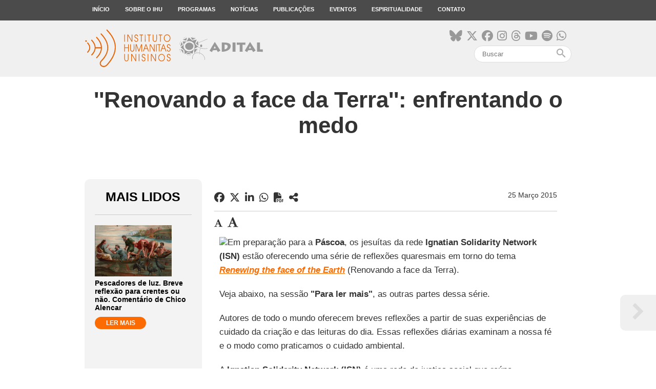

--- FILE ---
content_type: text/html; charset=utf-8
request_url: https://www.ihu.unisinos.br/categorias/169-noticias-2015/541194-renovando-a-face-da-terra-enfrentando-o-medo
body_size: 11936
content:
<!DOCTYPE html>
<html xmlns="http://www.w3.org/1999/xhtml" xml:lang="pt-br" lang="pt-br" dir="ltr">
<head>
    <meta name="viewport" content="width=device-width, initial-scale=1.0" />
	<meta name="google-site-verification" content="8R88yrZC_pBBzeMDQP46iyx0f9Th-NXHVT7tjVfVl9A" />
    <meta charset="utf-8" />
	<base href="https://www.ihu.unisinos.br/categorias/169-noticias-2015/541194-renovando-a-face-da-terra-enfrentando-o-medo" />
	<meta name="keywords" content="Instituto, Humanitas, Humana, Jesuítas, Missão, Modernidade, Universalização, Civilização, Científicos, Tecnológicos, Cristãos, Debate, Discussão" />
	<meta name="description" content="O Instituto Humanitas Unisinos - IHU - um órgão transdisciplinar da Unisinos, que visa apontar novas questões e buscar respostas para os desafios de nossa época. Parte da visão do humanismo social cristão, debatendo a sociedade do futuro." />
	<meta name="generator" content="ASAV" />
	<title>''Renovando a face da Terra'': enfrentando o medo - Instituto Humanitas Unisinos - IHU</title>
	<link href="/templates/ihu/favicon.ico" rel="shortcut icon" type="image/vnd.microsoft.icon" />
	<link href="https://www.ihu.unisinos.br//modules/mod_asavvideogallery/assets/css/sidebar.css" rel="stylesheet" />
	<link href="/media/system/css/modal.css?bb5be63fb85c7ed07557557e81914e66" rel="stylesheet" />
	<link href="/modules/mod_asavihuonline/assets/css/mod_asavihuonline.css" rel="stylesheet" />
	<link href="https://www.ihu.unisinos.br//modules/mod_asavsharenews/assets/css/mod_asavsharenews.css" rel="stylesheet" />
	<link href="https://cdnjs.cloudflare.com/ajax/libs/font-awesome/6.6.0/css/all.min.css" rel="stylesheet" />
	<link href="/templates/ihu/css/template.css" rel="stylesheet" />
	<link href="/templates/ihu/css/icons.css" rel="stylesheet" />
	<script type="application/json" class="joomla-script-options new">{"csrf.token":"37abfbf2b307f539120a7ebeaf0b6e1d","system.paths":{"root":"","base":""}}</script>
	<script src="/media/jui/js/jquery.min.js?bb5be63fb85c7ed07557557e81914e66"></script>
	<script src="/media/jui/js/jquery-noconflict.js?bb5be63fb85c7ed07557557e81914e66"></script>
	<script src="/media/jui/js/jquery-migrate.min.js?bb5be63fb85c7ed07557557e81914e66"></script>
	<script src="/media/system/js/caption.js?bb5be63fb85c7ed07557557e81914e66"></script>
	<script src="https://www.ihu.unisinos.br//modules/mod_asavvideogallery/assets/js/asavvideogallery.js"></script>
	<script src="/media/system/js/mootools-core.js?bb5be63fb85c7ed07557557e81914e66"></script>
	<script src="/media/system/js/core.js?bb5be63fb85c7ed07557557e81914e66"></script>
	<script src="/media/system/js/mootools-more.js?bb5be63fb85c7ed07557557e81914e66"></script>
	<script src="/media/system/js/modal.js?bb5be63fb85c7ed07557557e81914e66"></script>
	<script src="https://www.ihu.unisinos.br//modules/mod_asavsharenews/assets/js/mod_asavsharenews.js"></script>
	<script src="/media/jui/js/bootstrap.min.js?bb5be63fb85c7ed07557557e81914e66"></script>
	<script src="/templates/ihu/js/hammer.min.js"></script>
	<script src="/templates/ihu/js/jquery.hammer.js"></script>
	<script src="/templates/ihu/js/template.js"></script>
	<script src="/templates/ihu/js/swipe_news.js"></script>
	<script src="/templates/ihu/js/twitter_button.js"></script>
	<script src="/media/system/js/html5fallback.js"></script>
	<script>
jQuery(window).on('load',  function() {
				new JCaption('img.caption');
			});
		jQuery(function($) {
			SqueezeBox.initialize({});
			initSqueezeBox();
			$(document).on('subform-row-add', initSqueezeBox);

			function initSqueezeBox(event, container)
			{
				SqueezeBox.assign($(container || document).find('a.modal').get(), {
					parse: 'rel'
				});
			}
		});

		window.jModalClose = function () {
			SqueezeBox.close();
		};

		// Add extra modal close functionality for tinyMCE-based editors
		document.onreadystatechange = function () {
			if (document.readyState == 'interactive' && typeof tinyMCE != 'undefined' && tinyMCE)
			{
				if (typeof window.jModalClose_no_tinyMCE === 'undefined')
				{
					window.jModalClose_no_tinyMCE = typeof(jModalClose) == 'function'  ?  jModalClose  :  false;

					jModalClose = function () {
						if (window.jModalClose_no_tinyMCE) window.jModalClose_no_tinyMCE.apply(this, arguments);
						tinyMCE.activeEditor.windowManager.close();
					};
				}

				if (typeof window.SqueezeBoxClose_no_tinyMCE === 'undefined')
				{
					if (typeof(SqueezeBox) == 'undefined')  SqueezeBox = {};
					window.SqueezeBoxClose_no_tinyMCE = typeof(SqueezeBox.close) == 'function'  ?  SqueezeBox.close  :  false;

					SqueezeBox.close = function () {
						if (window.SqueezeBoxClose_no_tinyMCE)  window.SqueezeBoxClose_no_tinyMCE.apply(this, arguments);
						tinyMCE.activeEditor.windowManager.close();
					};
				}
			}
		};
		
	</script>

    <!-- ReCaptcha Google -->
    <script src='https://www.google.com/recaptcha/api.js'></script>
    <!-- Favicons -->
    <link rel="apple-touch-icon" sizes="180x180" href="/apple-touch-icon.png">
    <link rel="icon" type="image/png" href="/favicon-32x32.png" sizes="32x32">
    <link rel="icon" type="image/png" href="/favicon-16x16.png" sizes="16x16">
    <link rel="manifest" href="/manifest.json">
    <link rel="mask-icon" href="/safari-pinned-tab.svg" color="#5bbad5">
    <meta name="theme-color" content="#FC6B01">

    <!--[if lt IE 9]>
        <script src="/media/jui/js/html5.js"></script>
    <![endif]-->
    
<meta property="fb:app_id" 					content="154074558361498" />
<meta property="og:type"            content="website"/>
<meta property="og:url"             content="https://www.ihu.unisinos.br/categorias/169-noticias-2015/541194-renovando-a-face-da-terra-enfrentando-o-medo"/>
<meta property="og:title"           content="''Renovando a face da Terra'': enfrentando o medo"/>
<meta property="og:description"     content="O Instituto Humanitas Unisinos - IHU - um órgão transdisciplinar da Unisinos, que visa apontar novas questões e buscar respostas para os desafios de nossa época. Parte da visão do humanismo social cristão, debatendo a sociedade do futuro."/>
<meta property="og:image"           content="https://www.ihu.unisinos.br/images/midias_sociais/compartilhamento/default.png" />
<meta name="twitter:card"           content="summary_large_image" />
<meta name="twitter:url"            content="https://www.ihu.unisinos.br/categorias/169-noticias-2015/541194-renovando-a-face-da-terra-enfrentando-o-medo" />
<meta name="twitter:title"          content="''Renovando a face da Terra'': enfrentando o medo" />
<meta name="twitter:description"    content="O Instituto Humanitas Unisinos - IHU - um órgão transdisciplinar da Unisinos, que visa apontar novas questões e buscar respostas para os desafios de nossa época. Parte da visão do humanismo social cristão, debatendo a sociedade do futuro." />
<meta name="twitter:image"          content="https://www.ihu.unisinos.br/images/midias_sociais/compartilhamento/default.png" />
<meta itemprop="name"               content="''Renovando a face da Terra'': enfrentando o medo">
<meta itemprop="image"              content="https://www.ihu.unisinos.br/images/midias_sociais/compartilhamento/default.png" />
<meta property="fb:app_id" 					content="154074558361498" />
<meta property="og:type"            content="website"/>
<meta property="og:url"             content="https://www.ihu.unisinos.br/categorias/169-noticias-2015/541194-renovando-a-face-da-terra-enfrentando-o-medo"/>
<meta property="og:title"           content="''Renovando a face da Terra'': enfrentando o medo"/>
<meta property="og:description"     content="O Instituto Humanitas Unisinos - IHU - um órgão transdisciplinar da Unisinos, que visa apontar novas questões e buscar respostas para os desafios de nossa época. Parte da visão do humanismo social cristão, debatendo a sociedade do futuro."/>
<meta property="og:image"           content="https://www.ihu.unisinos.br/images/midias_sociais/compartilhamento/default.png" />
<meta name="twitter:card"           content="summary_large_image" />
<meta name="twitter:url"            content="https://www.ihu.unisinos.br/categorias/169-noticias-2015/541194-renovando-a-face-da-terra-enfrentando-o-medo" />
<meta name="twitter:title"          content="''Renovando a face da Terra'': enfrentando o medo" />
<meta name="twitter:description"    content="O Instituto Humanitas Unisinos - IHU - um órgão transdisciplinar da Unisinos, que visa apontar novas questões e buscar respostas para os desafios de nossa época. Parte da visão do humanismo social cristão, debatendo a sociedade do futuro." />
<meta name="twitter:image"          content="https://www.ihu.unisinos.br/images/midias_sociais/compartilhamento/default.png" />
<meta itemprop="name"               content="''Renovando a face da Terra'': enfrentando o medo">
<meta itemprop="image"              content="https://www.ihu.unisinos.br/images/midias_sociais/compartilhamento/default.png" />

	<!-- ANALYTICS -->
	<script>
	  (function(i,s,o,g,r,a,m){i['GoogleAnalyticsObject']=r;i[r]=i[r]||function(){
	  (i[r].q=i[r].q||[]).push(arguments)},i[r].l=1*new Date();a=s.createElement(o),
	  m=s.getElementsByTagName(o)[0];a.async=1;a.src=g;m.parentNode.insertBefore(a,m)
	  })(window,document,'script','https://www.google-analytics.com/analytics.js','ga');

	  ga('create', 'UA-546105-10', 'auto');
	  ga('send', 'pageview');
	</script> 
    <script src="https://cdn.jsdelivr.net/npm/@elastic/apm-rum@5.14.0/dist/bundles/elastic-apm-rum.umd.min.js" crossorigin></script>
    <script>
    elasticApm.init({
        serviceName: 'site-ihu',
        serverUrl: 'https://apm.asav.org.br',
        environment: 'prod',
        distributedTracingOrigins: [
        'https://www.ihu.unisinos.br',
        'https://ihu.unisinos.br'
        ],
        pageLoadTransactionName: function () {
        return window.location.pathname;
        }
    });
    </script>

    <script id="mcjs">!function(c,h,i,m,p){m=c.createElement(h),p=c.getElementsByTagName(h)[0],m.async=1,m.src=i,p.parentNode.insertBefore(m,p)}(document,"script","https://chimpstatic.com/mcjs-connected/js/users/cc850321ed8cdd904f1cb164c/03af79b7b9da84679e684f7bb.js");</script>
</head>

<body>
    <!-- Facebook SDK -->
    <script>
        window.fbAsyncInit = function() {
            FB.init({
                appId      : '154074558361498',
                xfbml      : true,
                version    : 'v2.11'
            });
        };

        (function(d, s, id){
            var js, fjs = d.getElementsByTagName(s)[0];
            if (d.getElementById(id)) {return;}
            js = d.createElement(s); js.id = id;
            js.src = "//connect.facebook.net/en_US/sdk.js";
            fjs.parentNode.insertBefore(js, fjs);
        }(document, 'script', 'facebook-jssdk'));
    </script>
    <!-- /Facebook SDK -->

    <!-- Header -->
    <header class="main-menu topmenu">
        <div class="desktop-menu">
            <div class="container">
                <ul class="nav menu">
    <li class="item-101 menu-top"><a href="/" class="footerHidden">Início</a></li><li class="item-118 menu-top deeper parent"><a href="#" >Sobre o IHU</a><ul class="nav-child small"><li class="item-119"><a href="/sobre-o-ihu/genese-missao-e-rotas" >Gênese, missão e rotas</a></li><li class="item-120"><a href="/sobre-o-ihu/sala-ignacio-ellacuria" >Sala Ignacio Ellacuría e Companheiros</a></li><li class="item-122 deeper subparent"><a href="http://www.asav.org.br/" target="_blank" rel="noopener noreferrer">Rede SJ-Cias</a><ul class="nav-subchild small"><li class="item-214"><a href="http://www.asav.org.br/cciassao-leopoldo/" target="_blank" rel="noopener noreferrer">CCIAS</a></li><li class="item-123"><a href="/sobre-o-ihu/rede-sjcias/cepat" >CEPAT</a></li></ul></li></ul></li><li class="item-124 menu-top deeper parent"><a href="#" >Programas</a><ul class="nav-child small"><li class="item-126"><a href="http://www.ihu.unisinos.br/observasinos/" target="_blank" rel="noopener noreferrer">Observasinos</a></li><li class="item-127"><a href="/programas/teologia-publica" >Teologia Pública</a></li><li class="item-128"><a href="/programas/ihu-fronteiras" >IHU Fronteiras</a></li><li class="item-129"><a href="/programas/repensando-a-economia" >Repensando a Economia</a></li><li class="item-130"><a href="/programas/sociedade-sustentavel" >Sociedade Sustentável</a></li></ul></li><li class="item-218 menu-top deeper parent"><a href="#" >Notícias</a><ul class="nav-child small"><li class="item-104"><a href="/maisnoticias/noticias" >Mais notícias</a></li><li class="item-231"><a href="/maisnoticias/entrevistas" >Entrevistas</a></li><li class="item-232"><a href="/maisnoticias/paginas-especiais" >Páginas especiais</a></li><li class="item-233"><a href="/maisnoticias/jornalismo-experimental" >Jornalismo Experimental</a></li><li class="item-260"><a href="https://open.spotify.com/show/5Rrhf1tcfIrxuHTob2gD5C?si=4f591b7c461b4798" target="_blank" rel="noopener noreferrer">IHUCAST</a></li></ul></li><li class="item-125 menu-top deeper parent"><a href="#" >Publicações</a><ul class="nav-child small"><li class="item-213"><a href="/publicacoes/mais-publicacoes" >Mais publicações</a></li><li class="item-212"><a href="http://www.ihuonline.unisinos.br/" target="_blank" rel="noopener noreferrer">Revista IHU On-Line</a></li></ul></li><li class="item-134 menu-top"><a href="/eventos" >Eventos</a></li><li class="item-135 menu-top deeper parent"><a href="#" >Espiritualidade</a><ul class="nav-child small"><li class="item-138"><a href="/espiritualidade/comentario-do-evangelho" >Comentário do Evangelho</a></li><li class="item-222"><a href="/espiritualidade/ministerio-da-palavra-na-voz-das-mulheres" >Ministério da palavra na voz das Mulheres</a></li><li class="item-141"><a href="/espiritualidade/oracoes-interreligiosas-ilustradas" >Orações Inter-Religiosas Ilustradas</a></li><li class="item-219"><a href="/espiritualidade/martirologio-latino-americano" >Martirológio Latino-Americano</a></li><li class="item-226"><a href="/espiritualidade/sinodo-pan-amazonico" >Sínodo Pan-Amazônico</a></li><li class="item-227"><a href="/espiritualidade/mulheres-na-igreja" >Mulheres na Igreja</a></li></ul></li><li class="item-143 menu-top"><a href="/contato" class="footerHidden">Contato</a></li></ul>

            </div>
        </div>
    </header>
    <div class="topbar topmenu">
        <div class="container">

            <div class="header-mobile-menu">
                <div class="mobile-menu-button">
                    <span></span>
                    <span></span>
                    <span></span>
                </div>
            </div>

            <div class="open-mobile-menu mobile-menu">
                <div class="close-nav-button">
                    <i class="material-icons">close</i>
                </div>
                <div class="mobilesearch">
                    <div class="topsocialmedia">
                        <ul>
                            <li><a href="https://bsky.app/profile/ihu.unisinos.br" target="_blank"><i class="fa-brands fa-bluesky"aria-hidden="true"></i></a></li>
                            <li><a href="https://x.com/_ihu" target="_blank"><i class="fab fa-x-twitter"aria-hidden="true"></i></a></li>
                            <li><a href="https://www.facebook.com/InstitutoHumanitasUnisinos/" target="_blank"><i class="fa-brands fa-facebook" aria-hidden="true"></i></a></li>
                            <li><a href="https://www.instagram.com/_ihu/" target="_blank"><i class="fa-brands fa-instagram" aria-hidden="true"></i></a></li>
                            <li><a href="https://www.threads.net/@_ihu" target="_blank"><i class="fa-brands fa-threads"aria-hidden="true"></i></a></li>
                            <li><a href="https://www.youtube.com/user/ihucomunica" target="_blank"><i class="fa-brands fa-youtube" aria-hidden="true"></i></a></li>
                            <li><a href="https://open.spotify.com/show/5Rrhf1tcfIrxuHTob2gD5C?si=y2LlUwSHRDeDQgbhYOrztQ&dl_branch=1&nd=1" target="_blank"><i class="fa-brands fa-spotify" aria-hidden="true"></i></a></li>
                            <li><a href="https://whatsapp.com/channel/0029VaFuN4PDJ6H07R2On71R" target="_blank"><i class="fa-brands fa-whatsapp" aria-hidden="true"></i></a></li>
                            
                        </ul>
                    </div>
                    <div class="search">
    <form action="/categorias" method="" class="form-inline">
        <input name="search" id="mod-search-searchword" "maxlength="200"  class="inputbox search-query" type="search"placeholder="Buscar" value=""/> <span class="icon-search"><i class="material-icons">search</i></span>        <input type="hidden" name="task" value="busca" />
        <input type="hidden" name="option" value="com_padraobusca" />
        <input type="hidden" name="Itemid" value="228" />
    </form>
</div>

                </div>
                <ul class="nav menu">
    <li class="item-101 menu-top"><a href="/" class="footerHidden">Início</a></li><li class="item-118 menu-top deeper parent"><a href="#" >Sobre o IHU</a><ul class="nav-child small"><li class="item-119"><a href="/sobre-o-ihu/genese-missao-e-rotas" >Gênese, missão e rotas</a></li><li class="item-120"><a href="/sobre-o-ihu/sala-ignacio-ellacuria" >Sala Ignacio Ellacuría e Companheiros</a></li><li class="item-122 deeper subparent"><a href="http://www.asav.org.br/" target="_blank" rel="noopener noreferrer">Rede SJ-Cias</a><ul class="nav-subchild small"><li class="item-214"><a href="http://www.asav.org.br/cciassao-leopoldo/" target="_blank" rel="noopener noreferrer">CCIAS</a></li><li class="item-123"><a href="/sobre-o-ihu/rede-sjcias/cepat" >CEPAT</a></li></ul></li></ul></li><li class="item-124 menu-top deeper parent"><a href="#" >Programas</a><ul class="nav-child small"><li class="item-126"><a href="http://www.ihu.unisinos.br/observasinos/" target="_blank" rel="noopener noreferrer">Observasinos</a></li><li class="item-127"><a href="/programas/teologia-publica" >Teologia Pública</a></li><li class="item-128"><a href="/programas/ihu-fronteiras" >IHU Fronteiras</a></li><li class="item-129"><a href="/programas/repensando-a-economia" >Repensando a Economia</a></li><li class="item-130"><a href="/programas/sociedade-sustentavel" >Sociedade Sustentável</a></li></ul></li><li class="item-218 menu-top deeper parent"><a href="#" >Notícias</a><ul class="nav-child small"><li class="item-104"><a href="/maisnoticias/noticias" >Mais notícias</a></li><li class="item-231"><a href="/maisnoticias/entrevistas" >Entrevistas</a></li><li class="item-232"><a href="/maisnoticias/paginas-especiais" >Páginas especiais</a></li><li class="item-233"><a href="/maisnoticias/jornalismo-experimental" >Jornalismo Experimental</a></li><li class="item-260"><a href="https://open.spotify.com/show/5Rrhf1tcfIrxuHTob2gD5C?si=4f591b7c461b4798" target="_blank" rel="noopener noreferrer">IHUCAST</a></li></ul></li><li class="item-125 menu-top deeper parent"><a href="#" >Publicações</a><ul class="nav-child small"><li class="item-213"><a href="/publicacoes/mais-publicacoes" >Mais publicações</a></li><li class="item-212"><a href="http://www.ihuonline.unisinos.br/" target="_blank" rel="noopener noreferrer">Revista IHU On-Line</a></li></ul></li><li class="item-134 menu-top"><a href="/eventos" >Eventos</a></li><li class="item-135 menu-top deeper parent"><a href="#" >Espiritualidade</a><ul class="nav-child small"><li class="item-138"><a href="/espiritualidade/comentario-do-evangelho" >Comentário do Evangelho</a></li><li class="item-222"><a href="/espiritualidade/ministerio-da-palavra-na-voz-das-mulheres" >Ministério da palavra na voz das Mulheres</a></li><li class="item-141"><a href="/espiritualidade/oracoes-interreligiosas-ilustradas" >Orações Inter-Religiosas Ilustradas</a></li><li class="item-219"><a href="/espiritualidade/martirologio-latino-americano" >Martirológio Latino-Americano</a></li><li class="item-226"><a href="/espiritualidade/sinodo-pan-amazonico" >Sínodo Pan-Amazônico</a></li><li class="item-227"><a href="/espiritualidade/mulheres-na-igreja" >Mulheres na Igreja</a></li></ul></li><li class="item-143 menu-top"><a href="/contato" class="footerHidden">Contato</a></li></ul>

            </div>

            <div class="toplogo"><a href="/"><img src="https://www.ihu.unisinos.br/images/ihu/svg/logo-ihu-e-adital.svg" alt="" /></a></div>
            <div class="topsearch">
                <div class="topsocialmedia">
                    <ul>
                            <li><a href="https://bsky.app/profile/ihu.unisinos.br" target="_blank"><i class="fa-brands fa-bluesky"aria-hidden="true"></i></a></li>
                            <li><a href="https://x.com/_ihu" target="_blank"><i class="fab fa-x-twitter"aria-hidden="true"></i></a></li>
                            <li><a href="https://www.facebook.com/InstitutoHumanitasUnisinos/" target="_blank"><i class="fa-brands fa-facebook" aria-hidden="true"></i></a></li>
                            <li><a href="https://www.instagram.com/_ihu/" target="_blank"><i class="fa-brands fa-instagram" aria-hidden="true"></i></a></li>
                            <li><a href="https://www.threads.net/@_ihu" target="_blank"><i class="fa-brands fa-threads"aria-hidden="true"></i></a></li>
                            <li><a href="https://www.youtube.com/user/ihucomunica" target="_blank"><i class="fa-brands fa-youtube" aria-hidden="true"></i></a></li>
                            <li><a href="https://open.spotify.com/show/5Rrhf1tcfIrxuHTob2gD5C?si=y2LlUwSHRDeDQgbhYOrztQ&dl_branch=1&nd=1" target="_blank"><i class="fa-brands fa-spotify" aria-hidden="true"></i></a></li>
                            <li><a href="https://whatsapp.com/channel/0029VaFuN4PDJ6H07R2On71R" target="_blank"><i class="fa-brands fa-whatsapp" aria-hidden="true"></i></a></li>
                    </ul>
                </div>
                <div class="search">
    <form action="/categorias" method="" class="form-inline">
        <input name="search" id="mod-search-searchword" "maxlength="200"  class="inputbox search-query" type="search"placeholder="Buscar" value=""/> <span class="icon-search"><i class="material-icons">search</i></span>        <input type="hidden" name="task" value="busca" />
        <input type="hidden" name="option" value="com_padraobusca" />
        <input type="hidden" name="Itemid" value="228" />
    </form>
</div>

            </div>
        </div>
    </div>
    <!-- /Header -->

    <!-- Body -->
    
    
<div class="item-page" itemscope itemtype="https://schema.org/Article">
    <meta itemprop="inLanguage" content="pt-BR" />

    
<!-- TWITTER BUTTON TEMPLATE -->
<div id="twitter-button-template" style="display: none;">
    <div class="tweet-intent-box ##EXTRA-CLASSES">
        <p class="tweet-quote">##TWEET</p>
        <a class="button-tweet-intent tweet-intent" href="https://twitter.com/intent/tweet?text=##TWEET_URL%20https%3A%2F%2Fwww.ihu.unisinos.br%2F541194-renovando-a-face-da-terra-enfrentando-o-medo+via+%40_ihu">
            <i class="fa fa-twitter tweet-intent"></i>
            Tweet
        </a>
    </div>
</div>
<!-- /TWITTER BUTTON TEMPLATE -->

<!-- PRÓXIMO ARTIGO -->
		<div class="moduletable">
						<div class="next-article-arrows">

    <div class="next-arrow next-article-arrows-right">
        <a class="next-article" href="/categorias/159-entrevistas/662271-a-impunidade-nao-durara-para-sempre-o-que-da-esperanca-a-francesca-albanese">
            <i class="fa fa-chevron-right" aria-hidden="true"></i>
        </a>
    </div>
</div>
		</div>
	<!-- /PRÓXIMO ARTIGO -->

<!-- NEWS TITLE -->
    <div class="news-titlebox-noimage">
        <div class="container">
            <h1>''Renovando a face da Terra'': enfrentando o medo</h1>
        </div>
    </div>

<!-- NEWS CONTENT -->
<div class="container news-content">

    <div class="col-3 hidden-mobile">
        <!-- MAIS LIDOS -->
            <div class="news-maislidos mostread" > <!-- classe home-maislidos quando estiver na HOME -->
        <h2>Mais Lidos</h2>

        <ul >

            
                
                <li>
                                            <div class="news-thumb-image">
                            <img src="/images/ihu/2026/01/26_01_pescadores_de_jesus_unsplahs.png" alt="" title="Pescadores de luz. Breve reflexão para crentes ou não. Comentário de Chico Alencar" />
                        </div>
                                        <h3>Pescadores de luz. Breve reflexão para crentes ou não. Comentário de Chico Alencar</h3>
                                        <a class="button-pdr-small" href="/categorias/662286-pescadores-de-luz-breve-reflexao-para-crentes-ou-nao-comentario-de-chico-alencar">LER MAIS</a>
                </li>

            
        </ul>
    </div>        <!-- NEWSLETTER -->
        		<div class="moduletable">
						<div id="mc_wrapper_container"> <!-- Container para aplicar container queries -->    <div id="mc_embed_shell" style="max-width:950px;margin:auto;"> <!-- Embed do Form MailChimp -->      <link href="//cdn-images.mailchimp.com/embedcode/classic-061523.css" rel="stylesheet">      <style>        /* ====== LAYOUT PRINCIPAL ====== */       #mc-wrapper {         display: flex;         background: #fff;         border-radius: 4px;         overflow: hidden;         width: 100%;         max-width: 950px;         margin: auto;       }        /* LADO ESQUERDO (IMAGEM) */       #mc-left {         flex: 4.5;         background-image: url(https://d335luupugsy2.cloudfront.net/cms/files/781866/1713367814/$j5nj373e48m);         background-size: cover;         background-position: center;         min-height: 320px;       }        /* LADO DIREITO (FORM) */       #mc-right {         flex: 7.5;         padding: 10px 20px 0px 14px;         display: flex;         flex-direction: column;         justify-content: flex-start;       }        /* ====== TÍTULO ====== */       #mc-right h2 {         color: #ff6b08;         font-family: "Open Sans", sans-serif;         font-size: 33px;         text-align: center;         margin-bottom: 15px;       }        /* ====== SUBTEXTO ====== */       .subtext {         font-family: Lato, sans-serif;         font-size: 14px;         color: #111;         max-width: 550px;         margin: 20px 0px 0px 20px;       }        /* ====== INPUTS ====== */       #mc_embed_shell input[type="text"],       #mc_embed_shell input[type="email"] {         width: 100%;         max-width: 550px;         height: 36px;         font-size: 16px;         font-family: "Open Sans", sans-serif;         background: #f4f4f4;         border: 1px solid #d6d6d6;         border-radius: 3px;         box-shadow: inset 0px 2px 3px #ddd;         margin-bottom: 8px;       }        #mc_embed_signup .mc-field-group {         width: 100%;         padding: 0px;         min-height: 0px;       }        /* CHECKBOX */       .checkbox-group {         width: 100%;         max-width: 550px;         display: flex;         align-items: center;         margin: 0px 0px 12px 0px;         font-family: Lato, sans-serif;         font-size: 14px;         color: #4a4a4a;       }        .checkbox-group input[type="checkbox"] {         margin: 0px 4px 0px 0px;       }        /* PRIVACIDADE */       #privacy-text {         font-family: Lato, sans-serif;         font-size: 14px;         max-width: 550px;         margin: 0px 0px 18px -2px;       }        #privacy-text a {         color: #4a4a4a;         text-decoration: underline;       }        /* BOTÃO */       #mc-embedded-subscribe {         background: #ff6c08 !important;         font-family: Lato, sans-serif;         font-size: 22px;         height: 50px;         border-radius: 3px;         width: 100%;         max-width: 550px;         cursor: pointer;         color: #fff;         margin-top: 10px;       }        input.button {         width: 100% !important;         max-width: 550px !important;         margin-left: 0 !important;         height: 50px !important;         font-size: 22px !important;       }        /* ================= RESPONSIVO ================= */       @media(max-width: 768px) {         #mc-wrapper {           flex-direction: column;         }          #mc-left {           width: 100%;           height: 200px;         }          #mc-right {           padding: 10px 20px 0px 14px;         }          #mc-right h2 {           font-size: 28px;         }          .subtext {           font-size: 14px;           max-width: 100%;         }          #mc_embed_shell input[type="text"],         #mc_embed_shell input[type="email"] {           max-width: 100%;         }          #mc-embedded-subscribe {           max-width: 100%;         }          .checkbox-group {           max-width: 100%;         }          #privacy-text {           max-width: 100%;         }       }        @media(max-width: 480px) {         #mc-right h2 {           font-size: 26px;         }          .subtext {           font-size: 13px;         }       }        /* ====== TOAST ====== */       #mc-toast {         position: fixed;         top: 20px;         right: -20px;         width: 240px;         max-width: 240px;         min-height: auto;         color: #fff;         padding: 15px 20px;         border-radius: 6px;         font-family: Lato, sans-serif;         font-size: 16px;         box-shadow: 0 8px 16px rgba(0, 0, 0, 0.25);         display: block;         z-index: 9999;         opacity: 0;         transform: translateX(30px);         transition:           right 0.55s cubic-bezier(.25, .8, .25, 1),           opacity 0.55s ease,           transform 0.55s cubic-bezier(.25, .8, .25, 1);       }        #mc-toast.show {         right: 20px;         opacity: 1;         transform: translateX(0);       }        #mc-toast.success {         background: rgba(38, 184, 72, 0.90);       }        #mc-toast.warning {         background: rgba(255, 107, 8, 0.90);       }        #mc-toast.error {         background: rgba(245, 23, 45, 0.90);       }         /* ==================================================          EMBED COLUNA ESQUERDA NOTÍCIAS – AJUSTE AUTOMÁTICO          ================================================== */        #mc_wrapper_container {         container-type: inline-size;         container-name: mc-embed-news;       }        @container mc-embed-news (max-width: 450px) {          /* Oculta o lado esquerdo */         #mc-left {           display: none !important;         }          /* Ajustes exclusivos coluna esquerda */         #mc-right {           width: 210px !important;           float: none !important;           display: flex !important;           flex-direction: column !important;           align-items: center !important;           margin: 0 auto !important;           padding: 9px !important;           box-sizing: border-box !important;         }          /* Zerar margin do check*/         #mc-right h2 {           margin-bottom: 0px !important;         }          /* Inputs compactos */         #mc_embed_shell input[type="text"],         #mc_embed_shell input[type="email"] {           width: 100% !important;           max-width: 100% !important;           height: 22px !important;           font-size: 14px !important;           padding: 4px 6px !important;         }          /* Botão */         #mc-embedded-subscribe {           width: 100% !important;           max-width: 100% !important;           height: 50px !important;           font-size: 18px !important;           padding: 6px 0 !important;         }          /* Checkbox alinhado */         .checkbox-group {           align-items: flex-start !important;           width: 100% !important;           margin-top: 3px;          }          /* Privacidade com margin zerada */         #privacy-text {           margin: 0px 0px 18px 0px !important;           width: 100% !important;         }       }      </style>      <div id="mc-wrapper">        <div id="mc-left"></div>        <div id="mc-right">          <h2>Assine a Newsletter</h2>          <p class="subtext">           Receba as notícias e atualizações do <strong>Instituto Humanitas Unisinos – IHU</strong> em primeira mão.           Junte-se a nós!         </p>          <div id="mc_embed_signup">            <form             action="https://unisinos.us7.list-manage.com/subscribe/post-json?u=cc850321ed8cdd904f1cb164c&id=940c5bcd2d&c=?"             method="GET" id="mc-embedded-subscribe-form" name="mc-embedded-subscribe-form" novalidate>              <div class="mc-field-group">               <input type="text" name="FNAME" id="mce-FNAME" placeholder="Nome *" required>             </div>              <div class="mc-field-group">               <input type="email" name="EMAIL" id="mce-EMAIL" placeholder="Email *" required>             </div>              <div class="checkbox-group">               <input type="checkbox" id="mce-MMERGE7" name="MMERGE7" value="consentimento" required>               <label for="mce-MMERGE7">Eu concordo em receber comunicações.</label>             </div>              <p id="privacy-text">               Conheça nossa <a href="https://www.unisinos.br/images/documentos/politica-de-privacidade-atual.pdf"                 target="_blank">Política de Privacidade</a>.             </p>              <input type="hidden" name="tags" value="3687108">             <input type="submit" value="Cadastre-se" name="subscribe" id="mc-embedded-subscribe" class="button">            </form>          </div>        </div>      </div>      <div id="mc-toast"></div>      <script>       document.addEventListener("DOMContentLoaded", function () {         const form = document.getElementById("mc-embedded-subscribe-form");         const toast = document.getElementById("mc-toast");          function showToast(message, type = "") {           toast.className = "";           toast.textContent = message;           if (type) toast.classList.add(type);           setTimeout(() => { toast.classList.add("show"); }, 10);           setTimeout(() => { toast.classList.remove("show"); }, 3000);         }          form.addEventListener("submit", function (e) {           e.preventDefault();           if (!form.checkValidity()) { form.reportValidity(); return; }            const script = document.createElement("script");           const params = new URLSearchParams(new FormData(form)).toString();           const callbackName = "mcCallback_" + Math.floor(Math.random() * 1000000);            window[callbackName] = function (data) {             if (data.msg && data.msg.toLowerCase().includes("already subscribed")) {               showToast("E-mail já cadastrado, atualização realizada.", "warning");               form.reset();             } else if (data.result === "success") {               showToast("Inscrição realizada com sucesso!", "success");               form.reset();             } else {               showToast(data.msg || "Ocorreu um erro. Verifique os dados e tente novamente.", "error");             }             document.body.removeChild(script);             delete window[callbackName];           };            script.src = form.action.replace("&c=?", "&c=" + callbackName) + "&" + params;           document.body.appendChild(script);         });       });     </script>    </div> <!-- /mc_embed_shell -->  </div> <!-- /mc_wrapper_container -->		</div>
	        <!-- VIDEOS -->
        		<div class="moduletable">
						
<div class="video_gallery_sidebar">
    <h2>Vídeos IHU</h2>

    <div class="video_list">
        <ul>
                    <li class="activeModal"
            data-src="https://www.youtube.com/embed/OaDtFX5SeJg"
            data-title="2º Domingo do Tempo Comum – Ano A – “Ser luz entre as nações”: vocação, testemunho e pertença"
            data-modal="video"
            >
                <div class="video_thumb" style="background-image: url('https://img.youtube.com/vi/OaDtFX5SeJg/0.jpg');"></div>
                <div class="lastvideos_player">
                    <i class="material-icons">play_circle_outline</i>
                </div>
                <h4>2º Domingo do Tempo Comum – Ano A – “Ser luz entre as nações”: vocação, testemunho e pertença</h4>
            </li>
                    </ul>
    </div>
</div>

<div class="modal-overlay">
    <div class="modal-content">
    </div>
    <div class="modal-close-button">
        <i class="material-icons">close</i><p>FECHAR</p>
    </div>
</div>		</div>
	        <!-- REVISTA IHU -->
        		<div class="moduletable">
						<div>
	<div class="ihu_revistaihu_sidebar filters">

		<h2>Revista ihu on-line</h2>

				<a href="http://www.ihuonline.unisinos.br/edicao/558" target="_blank">
			<img src="http://www.ihuonline.unisinos.br/images/stories/edicoes/558/capa.jpg" alt="">
		</a>
		<div class="ihu_revistaihu_sidebar_resume">
			<p>Natal. A poesia mística do Menino Deus no Brasil profundo</p>
		</div>
		<div class="ihu_revistaihu_sidebar_edition">
			<p>Edição: 558</p>
		</div>

		<a class="button-pdr-small" href="http://www.ihuonline.unisinos.br/edicao/558" target="_blank">Leia mais</a>

				<div class="ihu_revistaihu_sidebar_resume">
			<p>O veneno automático e infinito do ódio e suas atualizações no século XXI</p>
		</div>
		<div class="ihu_revistaihu_sidebar_edition">
			<p>Edição: 557</p>
		</div>

		<a class="button-pdr-small" href="http://www.ihuonline.unisinos.br/edicao/557" target="_blank">Leia mais</a>

				<div class="ihu_revistaihu_sidebar_resume">
			<p>Um caleidoscópio chamado Rio Grande do Sul</p>
		</div>
		<div class="ihu_revistaihu_sidebar_edition">
			<p>Edição: 556</p>
		</div>

		<a class="button-pdr-small" href="http://www.ihuonline.unisinos.br/edicao/556" target="_blank">Leia mais</a>

			</div>
</div>		</div>
	
    </div>

    <div class="col-9 col-md-8 news-body" itemprop="articleBody">
        <div class="news-details">
            		<div class="moduletable">
						
<script src="https://apis.google.com/js/platform.js" async defer></script>

<!--  -->

<div class="news-mobile-share">
    <div class="news-sharebuttons">
        <h3 class="hidden-desktop">COMPARTILHAR</h3>
        <ul>
                        <li><a id="facebook_share" href="#"><i class="fa-brands fa-facebook" aria-hidden="true"></i><h4 class="hidden-desktop">FACEBOOK</h4></a></li>
                                    <li>
                <a id="x_share" href="https://x.com/intent/tweet?original_referer=https%3A%2F%2Fwww.ihu.unisinos.br%2Fcategorias%2F169-noticias-2015%2F541194-renovando-a-face-da-terra-enfrentando-o-medo&ref_src=twsrc%5Etfw&text=&tw_p=tweetbutton&url=https%3A%2F%2Fwww.ihu.unisinos.br%2Fcategorias%2F169-noticias-2015%2F541194-renovando-a-face-da-terra-enfrentando-o-medo" id="share_button">
                    <i class="fab fa-x-twitter" aria-hidden="true"></i>
                    <h4 class="hidden-desktop">Twitter</h4>
                </a>
            </li>
                                     
                            <li>
                    <a id="linkedin_share"
                    href="https://www.linkedin.com/sharing/share-offsite/?url=https%3A%2F%2Fwww.ihu.unisinos.br%2Fcategorias%2F169-noticias-2015%2F541194-renovando-a-face-da-terra-enfrentando-o-medo"
                    data-action="share/linkedin/share"
                    target="_blank"
                    rel="noopener noreferrer">
                        <i class="fab fa-linkedin" aria-hidden="true"></i>
                        <h4 class="hidden-desktop">LINKEDIN</h4>
                    </a>
                </li>
                                                <li><a id="whatsapp_share" href="https://wa.me/?text=https://www.ihu.unisinos.br/categorias/169-noticias-2015/541194-renovando-a-face-da-terra-enfrentando-o-medo" data-action="share/whatsapp/share"><i class="fab fa-whatsapp" aria-hidden="true"></i><h4 class="hidden-desktop">WHATSAPP</h4></a></li>
            
            
                                <!-- Ícone para impressão em PDF para página de notícias -->
                    <li><a>
                    <i class="fa-solid fa-file-pdf" id="pdf_print" aria-hidden="true" style="cursor:pointer;"></i>
                    <h4 class="hidden-desktop">IMPRIMIR PDF</h4>
                    </a></li>
                                



            <li><a id="navigator_share" href="#" title="''Renovando a face da Terra'': enfrentando o medo" url="https://www.ihu.unisinos.br/categorias/169-noticias-2015/541194-renovando-a-face-da-terra-enfrentando-o-medo"><i class="fas fa-share-alt" aria-hidden="true"></i><h4 class="hidden-desktop">COMPARTILHAR</h4></a></li>
        </ul>

        <div class="mobile-sharebutton-cancel hidden-desktop">
            <p><i class="material-icons">close</i> CANCELAR</p>
        </div>

    </div>
</div>

<div class="button-news-mobile-share">
    <i class="material-icons">share</i>
</div>
 		</div>
	                        <div class="news-publishinfo">
                                    <p>25 Março 2015</p>
                            </div>
        </div>
        <div class="news-font">
            <i class="fa fa-font" aria-hidden="true" data-num="menos"></i>
            <i class="fa fa-font" aria-hidden="true" data-num="mais" style="margin-left: 5px; font-size: 1.3em;"></i>
        </div>
        <div class="news-language">
            <ul>
                                            </ul>
        </div>
        <div class="news-body-content">
            <p><img src="http://www.metsul.com/__editor/imagemanager/images/abril2011/temporal2404e.jpg" />Em preparação para a <strong>Páscoa</strong>, os jesuítas da rede <strong>Ignatian Solidarity Network (ISN)</strong> estão oferecendo uma série de reflexões quaresmais em torno do tema <a href="/noticias/539975-renovando-a-face-da-terra-reflexoes-quaresmais-em-torno-da-ecologia"><em><strong>Renewing the face of the Earth</strong></em></a> (Renovando a face da Terra).</p>
<p>Veja abaixo, na sessão <strong>"Para ler mais"</strong>, as outras partes dessa série.</p>
<p>Autores de todo o mundo oferecem breves reflexões a partir de suas experiências de cuidado da criação e das leituras do dia. Essas reflexões diárias examinam a nossa fé e o modo como praticamos o cuidado ambiental.</p>
<p>A <strong>Ignatian Solidarity Network (ISN)</strong> é uma rede de justiça social que reúne universidades, colégios, paróquias, junto com diversas outras instituições católicas e parceiros seculares. Fundada em 2004, a rede se inspira na espiritualidade de <strong>Santo Inácio de Loyola</strong>.</p>
<p>A reflexão de hoje foi escrita por <strong>Leah Sealey</strong>, colaboradora dos <strong>Milwaukee Jesuit Volunteers</strong>, além de esposa e mãe. A tradução é de <strong>Moisés Sbardelotto</strong>.</p>
<p><strong>Eis o texto.</strong></p>
<p>Houve momentos em minha vida em que reenquadrar um problema levou-me a pensar de uma nova forma.</p>
<p>Recentemente, eu participei de uma oficina de sustentabilidade com os <strong>Milwaukee Jesuit Volunteers</strong>. Um participante comentou: "Nós precisamos ir além de pensar a sustentabilidade para falar mais sobre resiliência!". Até então, eu não tinha pensado muito nisso.</p>
<p>A primeira leitura dessa terça-feira (<strong>Livro dos Números 21, 4-9</strong>) me toca de uma forma semelhante. Como é que o fato de olhar para a serpente que lhe "morde" pode salvá-lo?</p>
<p>Não se afastar, mas enfrentar e fazer algo a respeito das coisas que tememos: essa é uma forma para animar uma fé que faz justiça.</p>
<p>Há um lugar dentro de todos nós onde o Espírito Santo reside. Jesus conhecia esse lugar intimamente. É a partir dele que devemos sentir a força para enfrentar as questões ambientais difíceis e nos empoderarmos para compartilhar os nossos conhecimentos e convicções com outros, assim como <strong>Jesus</strong> faria.</p>
<p><span style="text-decoration: underline;"><strong>Questões para reflexão:</strong></span></p>
<ul>
<li>Como eu estou permitindo que este tempo da <strong>Quaresma</strong> abra a minha mente e o meu coração à oração e à reflexão sobre o plano de Deus para mim?</li>
<li>Para onde a minha convicção e paixão atualmente estão me chamando?</li>
<li>De que maneira tangível eu posso ser o líder servidor que <strong>Jesus</strong> me chama a ser?</li>
</ul>
<h3>Leia mais:</h3>
<ul>
<li><a href="/categorias/169-noticias-2015/541413-renovando-a-face-da-terra-domingo-de-pascoa">''Renovando a face da Terra'': Domingo de Páscoa</a></li>
<li><a href="/categorias/169-noticias-2015/541409-renovando-a-face-da-terra-sabado-santo">''Renovando a face da Terra'': Sábado Santo</a></li>
<li><a href="/categorias/169-noticias-2015/541407-renovando-a-face-da-terra-sexta-feira-santa">''Renovando a face da Terra'': Sexta-feira Santa</a></li>
<li><a href="/categorias/169-noticias-2015/541405-renovando-a-face-da-terra-quinta-feira-santa">''Renovando a face da Terra'': Quinta-feira Santa</a></li>
<li><a href="/categorias/169-noticias-2015/541404-renovando-a-face-da-terra-uma-traicao-redentora">''Renovando a face da Terra'': uma traição redentora?</a></li>
<li><a href="/categorias/169-noticias-2015/541374-renovando-a-face-da-terra-luz-para-as-nacoes">''Renovando a face da Terra'': luz para as nações</a></li>
<li><a href="/categorias/169-noticias-2015/541355-renovando-a-face-da-terra-a-criacao-os-pobres-e-os-sem-voz">''Renovando a face da Terra'': a Criação, os pobres e os sem voz</a></li>
<li><a href="/categorias/169-noticias-2015/541336-renovando-a-face-da-terra-o-vento-que-corre-pelas-planicies">''Renovando a face da Terra'': o vento que corre pelas planícies</a></li>
<li><a href="/categorias/169-noticias-2015/541335-renovando-a-face-da-terra-as-palmas-e-o-jumento">''Renovando a face da Terra'': as palmas e o jumento</a></li>
<li><a href="/espiritualidade/comentario-do-evangelho">Outros Comentários do Evangelho</a></li>
<li><a href="/espiritualidade/ministerio-da-palavra-na-voz-das-mulheres">Ministério da palavra na voz das Mulheres</a></li>
</ul>             <!-- COMUNICAR ERRO -->
            		<div class="moduletable">
						</br> <a href="https://forms.office.com/r/9dd9HqL4NG" target="_blank" rel="noopener noreferrer" style="text-decoration: none;">   <button style="background-color: #d3d3d3; color: black; padding: 8px 16px; border: none; border-radius: 5px; font-size: 14px; cursor: pointer; display: flex; align-items: center;">     <span style="margin-right: 8px;">⚠️</span> Comunicar erro   </button> </a>		</div>
	            <!-- /COMUNICAR ERRO -->
        </div>
    </div>
</div>

<!-- NOTICIAS RELACIONADAS -->
<!-- /NOTICIAS RELACIONADAS -->

<!-- NOTICIAS CATEGORIA -->
<!-- /NOTICIAS CATEGORIA -->

<div class="news-comments">
<!-- COMENTÁRIOS ASAV -->
<!-- COMENTÁRIOS ASAV -->
</div>



</div>


    <!-- Footer -->
    <footer>
        <div class="footer-sitemap">
            <div class="container">
                <ul class="nav menu">
    <li class="item-101 menu-top"><a href="/" class="footerHidden">Início</a></li><li class="item-118 menu-top deeper parent"><a href="#" >Sobre o IHU</a><ul class="nav-child small"><li class="item-119"><a href="/sobre-o-ihu/genese-missao-e-rotas" >Gênese, missão e rotas</a></li><li class="item-120"><a href="/sobre-o-ihu/sala-ignacio-ellacuria" >Sala Ignacio Ellacuría e Companheiros</a></li><li class="item-122 deeper subparent"><a href="http://www.asav.org.br/" target="_blank" rel="noopener noreferrer">Rede SJ-Cias</a><ul class="nav-subchild small"><li class="item-214"><a href="http://www.asav.org.br/cciassao-leopoldo/" target="_blank" rel="noopener noreferrer">CCIAS</a></li><li class="item-123"><a href="/sobre-o-ihu/rede-sjcias/cepat" >CEPAT</a></li></ul></li></ul></li><li class="item-124 menu-top deeper parent"><a href="#" >Programas</a><ul class="nav-child small"><li class="item-126"><a href="http://www.ihu.unisinos.br/observasinos/" target="_blank" rel="noopener noreferrer">Observasinos</a></li><li class="item-127"><a href="/programas/teologia-publica" >Teologia Pública</a></li><li class="item-128"><a href="/programas/ihu-fronteiras" >IHU Fronteiras</a></li><li class="item-129"><a href="/programas/repensando-a-economia" >Repensando a Economia</a></li><li class="item-130"><a href="/programas/sociedade-sustentavel" >Sociedade Sustentável</a></li></ul></li><li class="item-218 menu-top deeper parent"><a href="#" >Notícias</a><ul class="nav-child small"><li class="item-104"><a href="/maisnoticias/noticias" >Mais notícias</a></li><li class="item-231"><a href="/maisnoticias/entrevistas" >Entrevistas</a></li><li class="item-232"><a href="/maisnoticias/paginas-especiais" >Páginas especiais</a></li><li class="item-233"><a href="/maisnoticias/jornalismo-experimental" >Jornalismo Experimental</a></li><li class="item-260"><a href="https://open.spotify.com/show/5Rrhf1tcfIrxuHTob2gD5C?si=4f591b7c461b4798" target="_blank" rel="noopener noreferrer">IHUCAST</a></li></ul></li><li class="item-125 menu-top deeper parent"><a href="#" >Publicações</a><ul class="nav-child small"><li class="item-213"><a href="/publicacoes/mais-publicacoes" >Mais publicações</a></li><li class="item-212"><a href="http://www.ihuonline.unisinos.br/" target="_blank" rel="noopener noreferrer">Revista IHU On-Line</a></li></ul></li><li class="item-134 menu-top"><a href="/eventos" >Eventos</a></li><li class="item-135 menu-top deeper parent"><a href="#" >Espiritualidade</a><ul class="nav-child small"><li class="item-138"><a href="/espiritualidade/comentario-do-evangelho" >Comentário do Evangelho</a></li><li class="item-222"><a href="/espiritualidade/ministerio-da-palavra-na-voz-das-mulheres" >Ministério da palavra na voz das Mulheres</a></li><li class="item-141"><a href="/espiritualidade/oracoes-interreligiosas-ilustradas" >Orações Inter-Religiosas Ilustradas</a></li><li class="item-219"><a href="/espiritualidade/martirologio-latino-americano" >Martirológio Latino-Americano</a></li><li class="item-226"><a href="/espiritualidade/sinodo-pan-amazonico" >Sínodo Pan-Amazônico</a></li><li class="item-227"><a href="/espiritualidade/mulheres-na-igreja" >Mulheres na Igreja</a></li></ul></li><li class="item-143 menu-top"><a href="/contato" class="footerHidden">Contato</a></li></ul>

            </div>
        </div>

        <div class="footerbar">
            <div class="container">
                <div class="footerbar-logo">
                    <a href="/"><img src="https://www.ihu.unisinos.br/images/ihu/svg/ihu-logo-white.svg" alt="" /></a>
                </div>
                <div class="footerbar-address">
                    <p><p>Av. Unisinos, 950 - São Leopoldo - RS<br /> CEP 93.022-750<br /> Fone: +55 51 3590-8213<br />humanitas@unisinos.br<br /> Copyright © 2016 - IHU - Todos direitos reservados</p></p>
                </div>
            </div>
        </div>
    </footer>
    <!-- /Footer -->

    
</body>
</html>
